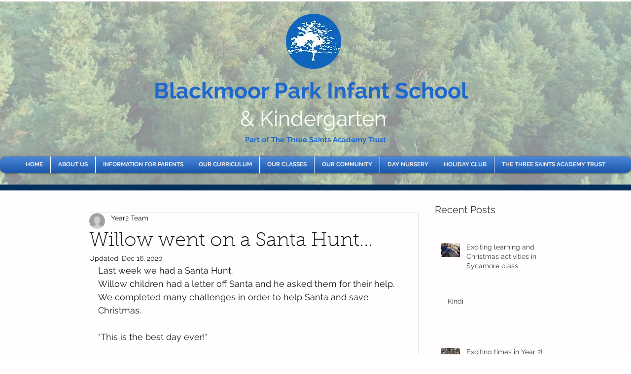

--- FILE ---
content_type: text/css; charset=utf-8
request_url: https://www.bpinfant.com/_serverless/pro-gallery-css-v4-server/layoutCss?ver=2&id=4jel5-not-scoped&items=3525_1936_2592%7C3701_1936_2592%7C3682_1936_2592%7C3285_1936_2592%7C3391_1936_2592%7C3298_1936_2592%7C3472_1936_2592%7C3370_1936_2592%7C3548_2592_1936%7C3418_1936_2592%7C3399_1936_2592%7C3478_1936_2592%7C3324_1936_2592%7C3428_1936_2592%7C3423_1936_2592%7C3619_1936_2592%7C3714_1936_2592%7C3388_1936_2592%7C3542_1936_2592%7C3566_1936_2592&container=1596.140625_632_2644_720&options=gallerySizeType:px%7CenableInfiniteScroll:true%7CtitlePlacement:SHOW_ON_HOVER%7CgridStyle:1%7CimageMargin:20%7CgalleryLayout:2%7CisVertical:false%7CgallerySizePx:300%7CcubeRatio:1%7CcubeType:fill%7CgalleryThumbnailsAlignment:bottom%7CthumbnailSpacings:0
body_size: -116
content:
#pro-gallery-4jel5-not-scoped [data-hook="item-container"][data-idx="0"].gallery-item-container{opacity: 1 !important;display: block !important;transition: opacity .2s ease !important;top: 0px !important;left: 0px !important;right: auto !important;height: 197px !important;width: 197px !important;} #pro-gallery-4jel5-not-scoped [data-hook="item-container"][data-idx="0"] .gallery-item-common-info-outer{height: 100% !important;} #pro-gallery-4jel5-not-scoped [data-hook="item-container"][data-idx="0"] .gallery-item-common-info{height: 100% !important;width: 100% !important;} #pro-gallery-4jel5-not-scoped [data-hook="item-container"][data-idx="0"] .gallery-item-wrapper{width: 197px !important;height: 197px !important;margin: 0 !important;} #pro-gallery-4jel5-not-scoped [data-hook="item-container"][data-idx="0"] .gallery-item-content{width: 197px !important;height: 197px !important;margin: 0px 0px !important;opacity: 1 !important;} #pro-gallery-4jel5-not-scoped [data-hook="item-container"][data-idx="0"] .gallery-item-hover{width: 197px !important;height: 197px !important;opacity: 1 !important;} #pro-gallery-4jel5-not-scoped [data-hook="item-container"][data-idx="0"] .item-hover-flex-container{width: 197px !important;height: 197px !important;margin: 0px 0px !important;opacity: 1 !important;} #pro-gallery-4jel5-not-scoped [data-hook="item-container"][data-idx="0"] .gallery-item-wrapper img{width: 100% !important;height: 100% !important;opacity: 1 !important;} #pro-gallery-4jel5-not-scoped [data-hook="item-container"][data-idx="1"].gallery-item-container{opacity: 1 !important;display: block !important;transition: opacity .2s ease !important;top: 0px !important;left: 217px !important;right: auto !important;height: 197px !important;width: 198px !important;} #pro-gallery-4jel5-not-scoped [data-hook="item-container"][data-idx="1"] .gallery-item-common-info-outer{height: 100% !important;} #pro-gallery-4jel5-not-scoped [data-hook="item-container"][data-idx="1"] .gallery-item-common-info{height: 100% !important;width: 100% !important;} #pro-gallery-4jel5-not-scoped [data-hook="item-container"][data-idx="1"] .gallery-item-wrapper{width: 198px !important;height: 197px !important;margin: 0 !important;} #pro-gallery-4jel5-not-scoped [data-hook="item-container"][data-idx="1"] .gallery-item-content{width: 198px !important;height: 197px !important;margin: 0px 0px !important;opacity: 1 !important;} #pro-gallery-4jel5-not-scoped [data-hook="item-container"][data-idx="1"] .gallery-item-hover{width: 198px !important;height: 197px !important;opacity: 1 !important;} #pro-gallery-4jel5-not-scoped [data-hook="item-container"][data-idx="1"] .item-hover-flex-container{width: 198px !important;height: 197px !important;margin: 0px 0px !important;opacity: 1 !important;} #pro-gallery-4jel5-not-scoped [data-hook="item-container"][data-idx="1"] .gallery-item-wrapper img{width: 100% !important;height: 100% !important;opacity: 1 !important;} #pro-gallery-4jel5-not-scoped [data-hook="item-container"][data-idx="2"].gallery-item-container{opacity: 1 !important;display: block !important;transition: opacity .2s ease !important;top: 0px !important;left: 435px !important;right: auto !important;height: 197px !important;width: 197px !important;} #pro-gallery-4jel5-not-scoped [data-hook="item-container"][data-idx="2"] .gallery-item-common-info-outer{height: 100% !important;} #pro-gallery-4jel5-not-scoped [data-hook="item-container"][data-idx="2"] .gallery-item-common-info{height: 100% !important;width: 100% !important;} #pro-gallery-4jel5-not-scoped [data-hook="item-container"][data-idx="2"] .gallery-item-wrapper{width: 197px !important;height: 197px !important;margin: 0 !important;} #pro-gallery-4jel5-not-scoped [data-hook="item-container"][data-idx="2"] .gallery-item-content{width: 197px !important;height: 197px !important;margin: 0px 0px !important;opacity: 1 !important;} #pro-gallery-4jel5-not-scoped [data-hook="item-container"][data-idx="2"] .gallery-item-hover{width: 197px !important;height: 197px !important;opacity: 1 !important;} #pro-gallery-4jel5-not-scoped [data-hook="item-container"][data-idx="2"] .item-hover-flex-container{width: 197px !important;height: 197px !important;margin: 0px 0px !important;opacity: 1 !important;} #pro-gallery-4jel5-not-scoped [data-hook="item-container"][data-idx="2"] .gallery-item-wrapper img{width: 100% !important;height: 100% !important;opacity: 1 !important;} #pro-gallery-4jel5-not-scoped [data-hook="item-container"][data-idx="3"]{display: none !important;} #pro-gallery-4jel5-not-scoped [data-hook="item-container"][data-idx="4"]{display: none !important;} #pro-gallery-4jel5-not-scoped [data-hook="item-container"][data-idx="5"]{display: none !important;} #pro-gallery-4jel5-not-scoped [data-hook="item-container"][data-idx="6"]{display: none !important;} #pro-gallery-4jel5-not-scoped [data-hook="item-container"][data-idx="7"]{display: none !important;} #pro-gallery-4jel5-not-scoped [data-hook="item-container"][data-idx="8"]{display: none !important;} #pro-gallery-4jel5-not-scoped [data-hook="item-container"][data-idx="9"]{display: none !important;} #pro-gallery-4jel5-not-scoped [data-hook="item-container"][data-idx="10"]{display: none !important;} #pro-gallery-4jel5-not-scoped [data-hook="item-container"][data-idx="11"]{display: none !important;} #pro-gallery-4jel5-not-scoped [data-hook="item-container"][data-idx="12"]{display: none !important;} #pro-gallery-4jel5-not-scoped [data-hook="item-container"][data-idx="13"]{display: none !important;} #pro-gallery-4jel5-not-scoped [data-hook="item-container"][data-idx="14"]{display: none !important;} #pro-gallery-4jel5-not-scoped [data-hook="item-container"][data-idx="15"]{display: none !important;} #pro-gallery-4jel5-not-scoped [data-hook="item-container"][data-idx="16"]{display: none !important;} #pro-gallery-4jel5-not-scoped [data-hook="item-container"][data-idx="17"]{display: none !important;} #pro-gallery-4jel5-not-scoped [data-hook="item-container"][data-idx="18"]{display: none !important;} #pro-gallery-4jel5-not-scoped [data-hook="item-container"][data-idx="19"]{display: none !important;} #pro-gallery-4jel5-not-scoped .pro-gallery-prerender{height:1499px !important;}#pro-gallery-4jel5-not-scoped {height:1499px !important; width:632px !important;}#pro-gallery-4jel5-not-scoped .pro-gallery-margin-container {height:1499px !important;}#pro-gallery-4jel5-not-scoped .pro-gallery {height:1499px !important; width:632px !important;}#pro-gallery-4jel5-not-scoped .pro-gallery-parent-container {height:1499px !important; width:652px !important;}